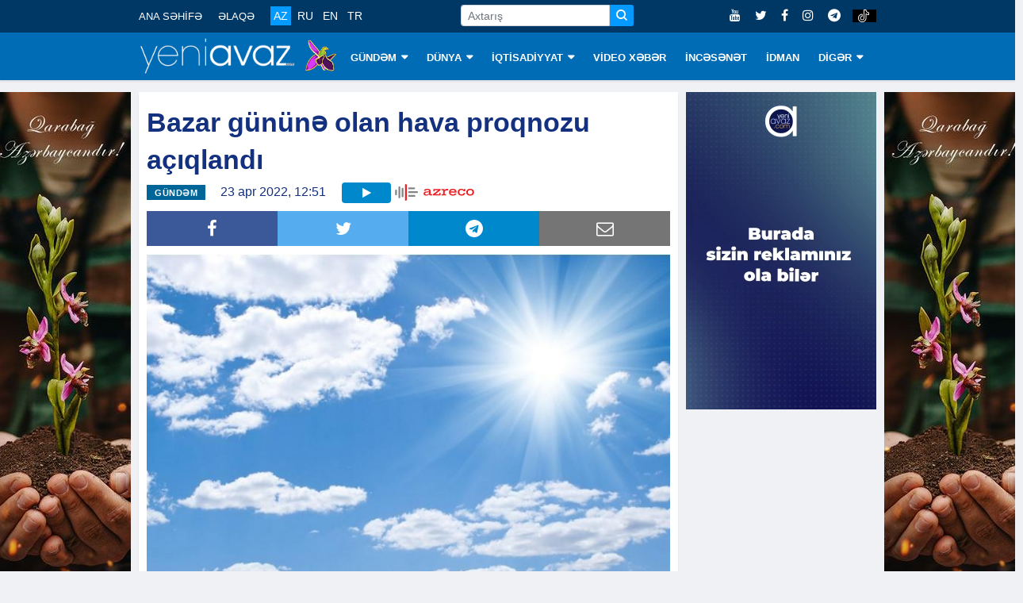

--- FILE ---
content_type: text/html; charset=utf-8
request_url: https://www.google.com/recaptcha/api2/aframe
body_size: 264
content:
<!DOCTYPE HTML><html><head><meta http-equiv="content-type" content="text/html; charset=UTF-8"></head><body><script nonce="fElrMt4Nuyu1uSrXu1iBDA">/** Anti-fraud and anti-abuse applications only. See google.com/recaptcha */ try{var clients={'sodar':'https://pagead2.googlesyndication.com/pagead/sodar?'};window.addEventListener("message",function(a){try{if(a.source===window.parent){var b=JSON.parse(a.data);var c=clients[b['id']];if(c){var d=document.createElement('img');d.src=c+b['params']+'&rc='+(localStorage.getItem("rc::a")?sessionStorage.getItem("rc::b"):"");window.document.body.appendChild(d);sessionStorage.setItem("rc::e",parseInt(sessionStorage.getItem("rc::e")||0)+1);localStorage.setItem("rc::h",'1767523411802');}}}catch(b){}});window.parent.postMessage("_grecaptcha_ready", "*");}catch(b){}</script></body></html>

--- FILE ---
content_type: image/svg+xml
request_url: https://www.yeniavaz.com/Content/images/logo/azreco_logo.svg
body_size: 3321
content:
<?xml version="1.0" encoding="utf-8"?>
<!-- Generator: Adobe Illustrator 16.0.0, SVG Export Plug-In . SVG Version: 6.00 Build 0)  -->
<!DOCTYPE svg PUBLIC "-//W3C//DTD SVG 1.1//EN" "http://www.w3.org/Graphics/SVG/1.1/DTD/svg11.dtd">
<svg version="1.1" id="Layer_1" xmlns="http://www.w3.org/2000/svg" xmlns:xlink="http://www.w3.org/1999/xlink" x="0px" y="0px"
	 width="478.671px" height="101.079px" viewBox="0 0 478.671 101.079" enable-background="new 0 0 478.671 101.079"
	 xml:space="preserve">
<g>
	<path fill="#ED2024" d="M64.972,101.079c-3.037,0-5.5-2.462-5.5-5.5V5.5c0-3.038,2.463-5.5,5.5-5.5s5.5,2.462,5.5,5.5v90.079
		C70.472,98.616,68.009,101.079,64.972,101.079z"/>
	<path fill="#838484" d="M5.5,68.044c-3.037,0-5.5-2.462-5.5-5.5V39.466c0-3.038,2.463-5.5,5.5-5.5s5.5,2.462,5.5,5.5v23.079
		C11,65.582,8.537,68.044,5.5,68.044z"/>
	<path fill="#838484" d="M25.324,86.044c-3.037,0-5.5-2.462-5.5-5.5V19.466c0-3.038,2.463-5.5,5.5-5.5s5.5,2.462,5.5,5.5v61.079
		C30.824,83.582,28.361,86.044,25.324,86.044z"/>
	<path fill="#838484" d="M45.147,80.044c-3.037,0-5.5-2.462-5.5-5.5V28.466c0-3.038,2.463-5.5,5.5-5.5s5.5,2.462,5.5,5.5v46.079
		C50.647,77.582,48.185,80.044,45.147,80.044z"/>
	<path fill="#838484" d="M133.349,54.319H84.271c-3.037,0-5.5-2.462-5.5-5.5s2.463-5.5,5.5-5.5h49.078c3.037,0,5.5,2.462,5.5,5.5
		S136.386,54.319,133.349,54.319z"/>
	<path fill="#838484" d="M117.349,77.322H84.271c-3.037,0-5.5-2.462-5.5-5.5s2.463-5.5,5.5-5.5h33.078c3.037,0,5.5,2.462,5.5,5.5
		S120.386,77.322,117.349,77.322z"/>
	<path fill="#838484" d="M115.349,31.316H84.271c-3.037,0-5.5-2.462-5.5-5.5s2.463-5.5,5.5-5.5h31.078c3.037,0,5.5,2.462,5.5,5.5
		S118.386,31.316,115.349,31.316z"/>
	<g>
		<path fill-rule="evenodd" clip-rule="evenodd" fill="#ED2024" d="M223.111,61.464c-1.144,0.319-2.382,0.614-3.695,0.614
			c-0.384,0-0.765-0.026-1.132-0.078c-2.047-0.289-3.08-1.429-3.157-3.486c-0.013-0.33-0.013-0.66-0.013-0.992l-0.001-17.223
			c0-3.995-1.422-6.756-4.349-8.441c-1.278-0.736-2.725-1.341-4.297-1.798c-3.036-0.884-6.407-1.314-10.308-1.314
			c-1.235,0-2.538,0.041-3.982,0.125c-3.659,0.216-6.854,0.93-9.765,2.184c-2.723,1.173-4.549,2.604-5.747,4.503
			c-0.969,1.539-1.5,3.267-1.616,5.27h9.927c0.519-2.833,2.768-3.932,4.451-4.516c0.218-0.076,0.506-0.172,0.809-0.247
			c1.694-0.427,3.446-0.635,5.355-0.635c1.407,0,2.875,0.113,4.489,0.346c1.525,0.22,2.695,0.636,3.682,1.309
			c1.25,0.852,1.791,2.076,1.607,3.64c-0.162,1.383-0.939,2.357-2.312,2.895c-0.401,0.157-0.87,0.33-1.367,0.402
			c-1.285,0.185-2.646,0.354-4.043,0.504c-4.189,0.452-8.376,0.898-12.569,1.333c-1.719,0.177-3.726,0.461-5.588,1.228
			c-3.572,1.471-5.689,3.736-6.476,6.925c-0.39,1.584-0.513,3.288-0.364,5.065c0.266,3.171,1.622,5.689,4.033,7.485
			c1.515,1.129,3.191,1.956,4.983,2.459c2.073,0.582,4.253,0.876,6.478,0.876c2.317,0,4.683-0.304,7.231-0.929
			c4.222-1.034,7.403-3.006,9.725-6.03c0.104-0.145,0.259-0.197,0.333-0.222l0.527-0.179l0.178,0.522l0.051,0.233
			c0.031,0.148,0.062,0.292,0.098,0.435c0.505,1.988,1.504,3.297,3.054,4.002c1.109,0.505,2.311,0.893,3.572,1.151
			c1.174,0.242,2.406,0.359,3.771,0.359c1.177,0,2.426-0.085,3.929-0.269c1.016-0.124,2.05-0.307,3.05-0.484
			c0.315-0.056,0.632-0.112,0.948-0.167v-7.328c-0.004,0.001-0.007,0.002-0.011,0.003C224.093,61.165,223.612,61.324,223.111,61.464
			z M205.11,55.741c-0.888,2.377-2.586,4.25-5.046,5.568c-2.875,1.54-5.929,2.32-9.075,2.32c-1.311,0-2.654-0.136-3.997-0.405
			c-2.331-0.468-3.807-1.732-4.386-3.759c-0.339-1.19-0.339-2.439,0-3.711c0.354-1.329,1.212-2.32,2.622-3.028
			c1.332-0.667,2.729-0.897,4.288-1.109l1.732-0.236c3.791-0.517,7.713-1.051,11.563-1.604c0.491-0.071,0.987-0.221,1.514-0.379
			c0.262-0.079,0.528-0.16,0.805-0.234l0.62-0.167l0.01,0.643l0.005,0.308C205.796,51.854,205.827,53.827,205.11,55.741z"/>
		<path fill-rule="evenodd" clip-rule="evenodd" fill="#ED2024" d="M267.712,61.11v0.5h-0.5h-22.297h-1.495l1.194-0.899l0.729-0.549
			l5.905-4.44c7.954-5.981,15.908-11.961,23.869-17.934c0.198-0.149,0.246-0.246,0.244-0.49c-0.015-1.776-0.013-3.552-0.011-5.328
			l0.001-1.773v-0.104h-43.789v14.845h7.597v-7.322v-0.5h0.5h20.433h1.495l-1.194,0.899l-0.329,0.249l-0.407,0.307l-4.096,3.075
			c-8.471,6.359-16.94,12.719-25.417,19.071c-0.245,0.183-0.308,0.302-0.306,0.58c0.019,1.763,0.016,3.527,0.014,5.292l-0.002,1.808
			v0.125h45.461V52.814h-7.6V61.11z"/>
		<path fill-rule="evenodd" clip-rule="evenodd" fill="#ED2024" d="M369.274,57.244h-1.604c-1.923,0-3.847,0.002-5.771,0.013
			c-0.03,0.001-0.091,0.022-0.131,0.043c-1.012,2.469-2.892,4.15-5.587,4.996c-1.997,0.627-4.026,0.945-6.03,0.945
			c-2.133,0-4.274-0.36-6.365-1.069c-2.752-0.936-4.79-2.703-6.057-5.251c-0.738-1.483-1.182-3.107-1.356-4.966l-0.051-0.547h0.549
			h35.742c0.014-0.079,0.025-0.154,0.033-0.229c0.213-1.836,0.142-3.824-0.219-6.081c-1.024-6.436-4.499-11.121-10.325-13.923
			c-3.048-1.466-6.589-2.246-10.826-2.385c-0.563-0.019-1.125-0.029-1.686-0.029c-4.508,0-8.144,0.652-11.442,2.051
			c-5.426,2.302-8.976,6.207-10.552,11.606c-1.104,3.779-1.252,7.833-0.438,12.049c0.898,4.648,3.259,8.379,7.017,11.092
			c3.211,2.316,7.147,3.667,12.034,4.131c1.323,0.125,2.688,0.189,4.06,0.189c1.723,0,3.513-0.101,5.321-0.299
			c3.487-0.38,6.049-1.047,8.305-2.161c3.817-1.886,6.325-4.5,7.669-7.994c0.219-0.571,0.37-1.183,0.53-1.83
			c0.028-0.116,0.058-0.232,0.087-0.35h-1.3L369.274,57.244z M336.78,44.446l0.029-0.162c0.025-0.145,0.051-0.284,0.092-0.419
			c1.106-3.867,3.562-6.421,7.295-7.586c1.9-0.592,3.796-0.893,5.633-0.893c2.209,0,4.381,0.434,6.458,1.288
			c3.229,1.331,5.357,3.849,6.322,7.483c0.027,0.111,0.029,0.201,0.031,0.28l0.002,0.08l0.028,0.527h-0.527h-24.873h-0.608
			L336.78,44.446z"/>
		<path fill-rule="evenodd" clip-rule="evenodd" fill="#ED2024" d="M477.39,57.247c1.234-3.449,1.572-7.157,1.033-11.336
			c-0.98-7.624-5.197-12.848-12.531-15.526c-2.988-1.092-6.311-1.608-10.455-1.625l-0.232,0c-4.714,0-8.474,0.652-11.832,2.053
			c-5.164,2.155-8.666,5.762-10.409,10.722c-1.241,3.536-1.552,7.338-0.947,11.624c0.981,6.977,4.801,11.909,11.352,14.66
			c4.208,1.768,8.496,2.041,10.678,2.045c5.667-0.002,9.389-0.578,12.845-1.986C472.094,65.754,475.626,62.178,477.39,57.247z
			 M468.257,54.153c-1.085,3.867-3.571,6.448-7.39,7.672c-1.857,0.595-3.759,0.897-5.651,0.897c-1.833,0-3.687-0.283-5.51-0.842
			c-4.002-1.226-6.57-3.897-7.631-7.938c-0.855-3.26-0.817-6.487,0.113-9.591c1.325-4.42,4.454-7.13,9.297-8.054
			c0.839-0.159,1.695-0.238,2.523-0.313c0.381-0.035,0.762-0.07,1.141-0.112l0.041-0.004l0.042,0.002
			c1.828,0.1,3.779,0.281,5.661,0.932c3.946,1.366,6.457,4.093,7.464,8.107C469.139,48.019,469.104,51.13,468.257,54.153z"/>
		<path fill-rule="evenodd" clip-rule="evenodd" fill="#ED2024" d="M424.912,57.691c0.27-0.764,0.454-1.556,0.649-2.394
			c0.046-0.198,0.093-0.397,0.141-0.596h-10.458c-0.004,0.016-0.007,0.032-0.011,0.049c-0.758,3.648-2.984,6.043-6.616,7.125
			c-1.874,0.558-3.772,0.841-5.646,0.841c-1.508,0-3.024-0.184-4.508-0.547c-4.469-1.095-7.325-3.872-8.49-8.255
			c-0.671-2.527-0.755-5.216-0.25-7.993c0.887-4.894,3.681-8.038,8.306-9.343c1.623-0.458,3.29-0.691,4.954-0.691
			c1.896,0,3.817,0.301,5.712,0.895c3.41,1.068,5.571,3.341,6.423,6.756c0.029,0.115,0.052,0.166,0.062,0.185
			c0.001-0.001,0.004-0.001,0.008-0.001c0.018,0,0.061,0.005,0.133,0.005c1.826-0.011,3.642-0.013,5.458-0.013l2.1,0.001l2.1,0
			h0.542c0.019,0,0.036,0,0.055,0V30.097h-7.601v4.07v0.935l-0.777-0.519c-0.098-0.065-0.184-0.116-0.259-0.16
			c-0.159-0.094-0.311-0.184-0.438-0.327c-1.806-2.062-4.109-3.496-6.851-4.267c-2.688-0.756-5.399-1.14-8.057-1.14
			c-3.257,0-6.517,0.575-9.688,1.708c-5.572,1.994-9.324,5.846-11.149,11.447c-1.154,3.538-1.418,7.293-0.806,11.481
			c0.964,6.598,4.484,11.368,10.464,14.177c2.677,1.258,5.67,1.988,9.15,2.23c1.325,0.093,2.552,0.137,3.749,0.137
			c3.664,0,6.903-0.432,9.901-1.322C419.044,66.821,422.979,63.168,424.912,57.691z"/>
		<path fill-rule="evenodd" clip-rule="evenodd" fill="#ED2024" d="M321.289,38.728c0.147,0.025,0.296,0.051,0.445,0.077v-0.067
			l-0.003-2.281c-0.004-2.18-0.009-4.435,0.023-6.653c0.005-0.37-0.003-0.371-0.377-0.434c-1.301-0.218-2.637-0.324-4.083-0.324
			c-1.114,0-2.271,0.063-3.537,0.193c-5.056,0.515-9.092,2.345-12.34,5.596c-0.129,0.13-0.275,0.213-0.431,0.301
			c-0.068,0.039-0.146,0.082-0.23,0.137l-0.768,0.484v-0.907v-4.736h-18.678v7.097h8.95h0.5v0.5v23.218v0.5h-0.5h-8.943v7.085
			h28.375v-7.092h-8.996h-0.5v-0.5l-0.001-0.82c-0.001-0.616-0.002-1.211,0.003-1.807c0.008-0.957,0.006-1.914,0.005-2.871
			c-0.004-2.234-0.008-4.545,0.114-6.817c0.197-3.679,2.048-6.497,5.351-8.146c3.01-1.502,6.314-2.233,10.102-2.233
			c1.055,0,2.173,0.058,3.323,0.173C319.829,38.474,320.538,38.597,321.289,38.728z"/>
	</g>
</g>
</svg>
